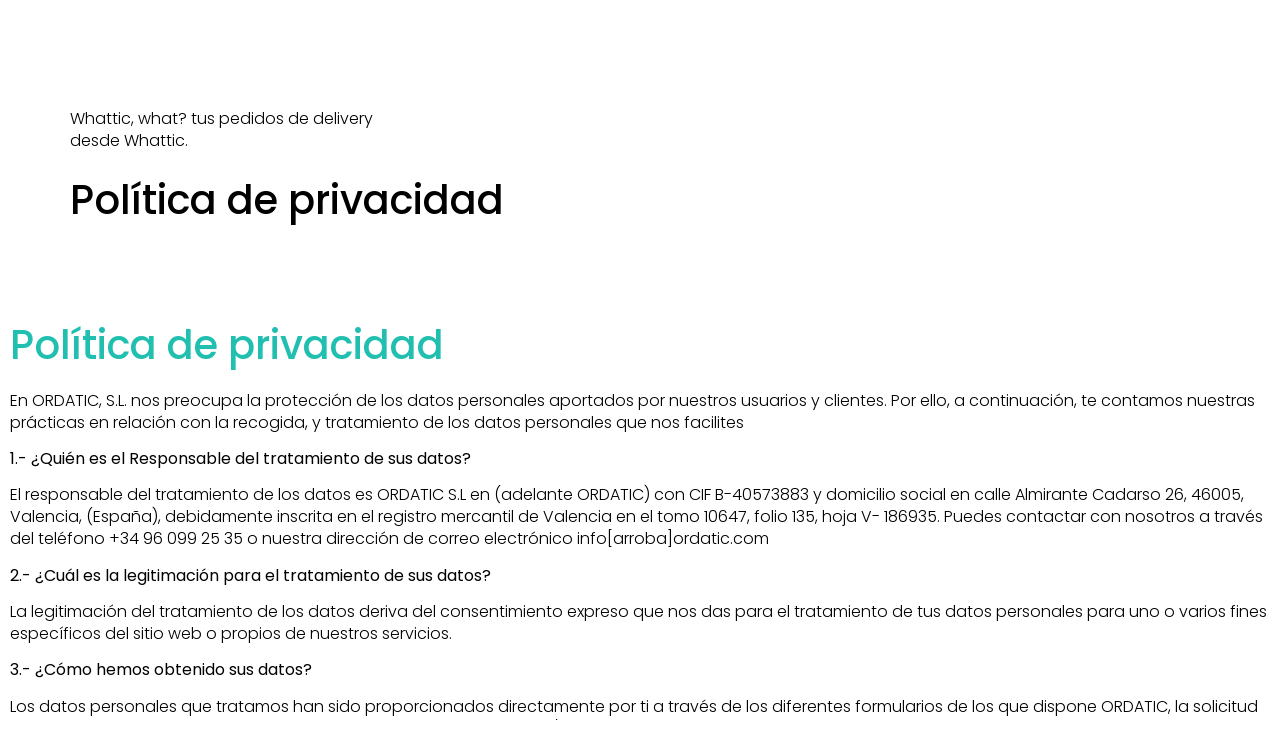

--- FILE ---
content_type: text/html; charset=UTF-8
request_url: https://whattic.com/politica-de-privacidad/
body_size: 13554
content:
<!doctype html>
<html lang="es">
<head>
	<meta charset="UTF-8">
	<meta name="viewport" content="width=device-width, initial-scale=1">
	<link rel="profile" href="https://gmpg.org/xfn/11">
	<meta name='robots' content='noindex, nofollow' />

	<!-- This site is optimized with the Yoast SEO plugin v26.7 - https://yoast.com/wordpress/plugins/seo/ -->
	<title>Política de privacidad - whattic.com</title>
	<meta property="og:locale" content="es_ES" />
	<meta property="og:type" content="article" />
	<meta property="og:title" content="Política de privacidad - whattic.com" />
	<meta property="og:description" content="Política de privacidad En ORDATIC, S.L. nos preocupa la protección de los datos personales aportados por nuestros usuarios y clientes. Por ello, a continuación, te contamos nuestras prácticas en relación con la recogida, y tratamiento de los datos personales que nos facilites 1.- ¿Quién es el Responsable del tratamiento de sus datos? El responsable del [&hellip;]" />
	<meta property="og:url" content="https://whattic.com/politica-de-privacidad/" />
	<meta property="og:site_name" content="whattic.com" />
	<meta property="article:modified_time" content="2022-09-07T10:01:12+00:00" />
	<meta name="twitter:card" content="summary_large_image" />
	<meta name="twitter:label1" content="Tiempo de lectura" />
	<meta name="twitter:data1" content="6 minutos" />
	<script type="application/ld+json" class="yoast-schema-graph">{"@context":"https://schema.org","@graph":[{"@type":"WebPage","@id":"https://whattic.com/politica-de-privacidad/","url":"https://whattic.com/politica-de-privacidad/","name":"Política de privacidad - whattic.com","isPartOf":{"@id":"https://whattic.com/#website"},"datePublished":"2022-08-08T11:17:08+00:00","dateModified":"2022-09-07T10:01:12+00:00","breadcrumb":{"@id":"https://whattic.com/politica-de-privacidad/#breadcrumb"},"inLanguage":"es","potentialAction":[{"@type":"ReadAction","target":["https://whattic.com/politica-de-privacidad/"]}]},{"@type":"BreadcrumbList","@id":"https://whattic.com/politica-de-privacidad/#breadcrumb","itemListElement":[{"@type":"ListItem","position":1,"name":"Portada","item":"https://whattic.com/"},{"@type":"ListItem","position":2,"name":"Política de privacidad"}]},{"@type":"WebSite","@id":"https://whattic.com/#website","url":"https://whattic.com/","name":"whattic.com","description":"Whattic, what? tus pedidos de delivery desde Whattic.","publisher":{"@id":"https://whattic.com/#organization"},"potentialAction":[{"@type":"SearchAction","target":{"@type":"EntryPoint","urlTemplate":"https://whattic.com/?s={search_term_string}"},"query-input":{"@type":"PropertyValueSpecification","valueRequired":true,"valueName":"search_term_string"}}],"inLanguage":"es"},{"@type":"Organization","@id":"https://whattic.com/#organization","name":"whattic.com","url":"https://whattic.com/","logo":{"@type":"ImageObject","inLanguage":"es","@id":"https://whattic.com/#/schema/logo/image/","url":"https://whattic.com/wp-content/uploads/2022/08/cropped-logo-1200x300_whattic_white_transparentbackground_1200x400.png","contentUrl":"https://whattic.com/wp-content/uploads/2022/08/cropped-logo-1200x300_whattic_white_transparentbackground_1200x400.png","width":2501,"height":625,"caption":"whattic.com"},"image":{"@id":"https://whattic.com/#/schema/logo/image/"}}]}</script>
	<!-- / Yoast SEO plugin. -->


<script type='application/javascript'>console.log('PixelYourSite Free version 9.3.2');</script>
<link rel="alternate" type="application/rss+xml" title="whattic.com &raquo; Feed" href="https://whattic.com/feed/" />
<link rel="alternate" type="application/rss+xml" title="whattic.com &raquo; Feed de los comentarios" href="https://whattic.com/comments/feed/" />
<link rel="alternate" title="oEmbed (JSON)" type="application/json+oembed" href="https://whattic.com/wp-json/oembed/1.0/embed?url=https%3A%2F%2Fwhattic.com%2Fpolitica-de-privacidad%2F" />
<link rel="alternate" title="oEmbed (XML)" type="text/xml+oembed" href="https://whattic.com/wp-json/oembed/1.0/embed?url=https%3A%2F%2Fwhattic.com%2Fpolitica-de-privacidad%2F&#038;format=xml" />
		<!-- This site uses the Google Analytics by MonsterInsights plugin v8.12.1 - Using Analytics tracking - https://www.monsterinsights.com/ -->
							<script
				src="//www.googletagmanager.com/gtag/js?id=G-P8H4HZHWSF"  data-cfasync="false" data-wpfc-render="false" async></script>
			<script data-cfasync="false" data-wpfc-render="false">
				var mi_version = '8.12.1';
				var mi_track_user = true;
				var mi_no_track_reason = '';
				
								var disableStrs = [
										'ga-disable-G-P8H4HZHWSF',
														];

				/* Function to detect opted out users */
				function __gtagTrackerIsOptedOut() {
					for (var index = 0; index < disableStrs.length; index++) {
						if (document.cookie.indexOf(disableStrs[index] + '=true') > -1) {
							return true;
						}
					}

					return false;
				}

				/* Disable tracking if the opt-out cookie exists. */
				if (__gtagTrackerIsOptedOut()) {
					for (var index = 0; index < disableStrs.length; index++) {
						window[disableStrs[index]] = true;
					}
				}

				/* Opt-out function */
				function __gtagTrackerOptout() {
					for (var index = 0; index < disableStrs.length; index++) {
						document.cookie = disableStrs[index] + '=true; expires=Thu, 31 Dec 2099 23:59:59 UTC; path=/';
						window[disableStrs[index]] = true;
					}
				}

				if ('undefined' === typeof gaOptout) {
					function gaOptout() {
						__gtagTrackerOptout();
					}
				}
								window.dataLayer = window.dataLayer || [];

				window.MonsterInsightsDualTracker = {
					helpers: {},
					trackers: {},
				};
				if (mi_track_user) {
					function __gtagDataLayer() {
						dataLayer.push(arguments);
					}

					function __gtagTracker(type, name, parameters) {
						if (!parameters) {
							parameters = {};
						}

						if (parameters.send_to) {
							__gtagDataLayer.apply(null, arguments);
							return;
						}

						if (type === 'event') {
														parameters.send_to = monsterinsights_frontend.v4_id;
							var hookName = name;
							if (typeof parameters['event_category'] !== 'undefined') {
								hookName = parameters['event_category'] + ':' + name;
							}

							if (typeof MonsterInsightsDualTracker.trackers[hookName] !== 'undefined') {
								MonsterInsightsDualTracker.trackers[hookName](parameters);
							} else {
								__gtagDataLayer('event', name, parameters);
							}
							
													} else {
							__gtagDataLayer.apply(null, arguments);
						}
					}

					__gtagTracker('js', new Date());
					__gtagTracker('set', {
						'developer_id.dZGIzZG': true,
											});
										__gtagTracker('config', 'G-P8H4HZHWSF', {"forceSSL":"true","link_attribution":"true"} );
															window.gtag = __gtagTracker;										(function () {
						/* https://developers.google.com/analytics/devguides/collection/analyticsjs/ */
						/* ga and __gaTracker compatibility shim. */
						var noopfn = function () {
							return null;
						};
						var newtracker = function () {
							return new Tracker();
						};
						var Tracker = function () {
							return null;
						};
						var p = Tracker.prototype;
						p.get = noopfn;
						p.set = noopfn;
						p.send = function () {
							var args = Array.prototype.slice.call(arguments);
							args.unshift('send');
							__gaTracker.apply(null, args);
						};
						var __gaTracker = function () {
							var len = arguments.length;
							if (len === 0) {
								return;
							}
							var f = arguments[len - 1];
							if (typeof f !== 'object' || f === null || typeof f.hitCallback !== 'function') {
								if ('send' === arguments[0]) {
									var hitConverted, hitObject = false, action;
									if ('event' === arguments[1]) {
										if ('undefined' !== typeof arguments[3]) {
											hitObject = {
												'eventAction': arguments[3],
												'eventCategory': arguments[2],
												'eventLabel': arguments[4],
												'value': arguments[5] ? arguments[5] : 1,
											}
										}
									}
									if ('pageview' === arguments[1]) {
										if ('undefined' !== typeof arguments[2]) {
											hitObject = {
												'eventAction': 'page_view',
												'page_path': arguments[2],
											}
										}
									}
									if (typeof arguments[2] === 'object') {
										hitObject = arguments[2];
									}
									if (typeof arguments[5] === 'object') {
										Object.assign(hitObject, arguments[5]);
									}
									if ('undefined' !== typeof arguments[1].hitType) {
										hitObject = arguments[1];
										if ('pageview' === hitObject.hitType) {
											hitObject.eventAction = 'page_view';
										}
									}
									if (hitObject) {
										action = 'timing' === arguments[1].hitType ? 'timing_complete' : hitObject.eventAction;
										hitConverted = mapArgs(hitObject);
										__gtagTracker('event', action, hitConverted);
									}
								}
								return;
							}

							function mapArgs(args) {
								var arg, hit = {};
								var gaMap = {
									'eventCategory': 'event_category',
									'eventAction': 'event_action',
									'eventLabel': 'event_label',
									'eventValue': 'event_value',
									'nonInteraction': 'non_interaction',
									'timingCategory': 'event_category',
									'timingVar': 'name',
									'timingValue': 'value',
									'timingLabel': 'event_label',
									'page': 'page_path',
									'location': 'page_location',
									'title': 'page_title',
								};
								for (arg in args) {
																		if (!(!args.hasOwnProperty(arg) || !gaMap.hasOwnProperty(arg))) {
										hit[gaMap[arg]] = args[arg];
									} else {
										hit[arg] = args[arg];
									}
								}
								return hit;
							}

							try {
								f.hitCallback();
							} catch (ex) {
							}
						};
						__gaTracker.create = newtracker;
						__gaTracker.getByName = newtracker;
						__gaTracker.getAll = function () {
							return [];
						};
						__gaTracker.remove = noopfn;
						__gaTracker.loaded = true;
						window['__gaTracker'] = __gaTracker;
					})();
									} else {
										console.log("");
					(function () {
						function __gtagTracker() {
							return null;
						}

						window['__gtagTracker'] = __gtagTracker;
						window['gtag'] = __gtagTracker;
					})();
									}
			</script>
				<!-- / Google Analytics by MonsterInsights -->
		<style id='wp-img-auto-sizes-contain-inline-css'>
img:is([sizes=auto i],[sizes^="auto," i]){contain-intrinsic-size:3000px 1500px}
/*# sourceURL=wp-img-auto-sizes-contain-inline-css */
</style>

<style id='wp-emoji-styles-inline-css'>

	img.wp-smiley, img.emoji {
		display: inline !important;
		border: none !important;
		box-shadow: none !important;
		height: 1em !important;
		width: 1em !important;
		margin: 0 0.07em !important;
		vertical-align: -0.1em !important;
		background: none !important;
		padding: 0 !important;
	}
/*# sourceURL=wp-emoji-styles-inline-css */
</style>
<link rel='stylesheet' id='wp-block-library-css' href='https://whattic.com/wp-includes/css/dist/block-library/style.min.css?ver=6.9' media='all' />
<style id='global-styles-inline-css'>
:root{--wp--preset--aspect-ratio--square: 1;--wp--preset--aspect-ratio--4-3: 4/3;--wp--preset--aspect-ratio--3-4: 3/4;--wp--preset--aspect-ratio--3-2: 3/2;--wp--preset--aspect-ratio--2-3: 2/3;--wp--preset--aspect-ratio--16-9: 16/9;--wp--preset--aspect-ratio--9-16: 9/16;--wp--preset--color--black: #000000;--wp--preset--color--cyan-bluish-gray: #abb8c3;--wp--preset--color--white: #ffffff;--wp--preset--color--pale-pink: #f78da7;--wp--preset--color--vivid-red: #cf2e2e;--wp--preset--color--luminous-vivid-orange: #ff6900;--wp--preset--color--luminous-vivid-amber: #fcb900;--wp--preset--color--light-green-cyan: #7bdcb5;--wp--preset--color--vivid-green-cyan: #00d084;--wp--preset--color--pale-cyan-blue: #8ed1fc;--wp--preset--color--vivid-cyan-blue: #0693e3;--wp--preset--color--vivid-purple: #9b51e0;--wp--preset--gradient--vivid-cyan-blue-to-vivid-purple: linear-gradient(135deg,rgb(6,147,227) 0%,rgb(155,81,224) 100%);--wp--preset--gradient--light-green-cyan-to-vivid-green-cyan: linear-gradient(135deg,rgb(122,220,180) 0%,rgb(0,208,130) 100%);--wp--preset--gradient--luminous-vivid-amber-to-luminous-vivid-orange: linear-gradient(135deg,rgb(252,185,0) 0%,rgb(255,105,0) 100%);--wp--preset--gradient--luminous-vivid-orange-to-vivid-red: linear-gradient(135deg,rgb(255,105,0) 0%,rgb(207,46,46) 100%);--wp--preset--gradient--very-light-gray-to-cyan-bluish-gray: linear-gradient(135deg,rgb(238,238,238) 0%,rgb(169,184,195) 100%);--wp--preset--gradient--cool-to-warm-spectrum: linear-gradient(135deg,rgb(74,234,220) 0%,rgb(151,120,209) 20%,rgb(207,42,186) 40%,rgb(238,44,130) 60%,rgb(251,105,98) 80%,rgb(254,248,76) 100%);--wp--preset--gradient--blush-light-purple: linear-gradient(135deg,rgb(255,206,236) 0%,rgb(152,150,240) 100%);--wp--preset--gradient--blush-bordeaux: linear-gradient(135deg,rgb(254,205,165) 0%,rgb(254,45,45) 50%,rgb(107,0,62) 100%);--wp--preset--gradient--luminous-dusk: linear-gradient(135deg,rgb(255,203,112) 0%,rgb(199,81,192) 50%,rgb(65,88,208) 100%);--wp--preset--gradient--pale-ocean: linear-gradient(135deg,rgb(255,245,203) 0%,rgb(182,227,212) 50%,rgb(51,167,181) 100%);--wp--preset--gradient--electric-grass: linear-gradient(135deg,rgb(202,248,128) 0%,rgb(113,206,126) 100%);--wp--preset--gradient--midnight: linear-gradient(135deg,rgb(2,3,129) 0%,rgb(40,116,252) 100%);--wp--preset--font-size--small: 13px;--wp--preset--font-size--medium: 20px;--wp--preset--font-size--large: 36px;--wp--preset--font-size--x-large: 42px;--wp--preset--spacing--20: 0.44rem;--wp--preset--spacing--30: 0.67rem;--wp--preset--spacing--40: 1rem;--wp--preset--spacing--50: 1.5rem;--wp--preset--spacing--60: 2.25rem;--wp--preset--spacing--70: 3.38rem;--wp--preset--spacing--80: 5.06rem;--wp--preset--shadow--natural: 6px 6px 9px rgba(0, 0, 0, 0.2);--wp--preset--shadow--deep: 12px 12px 50px rgba(0, 0, 0, 0.4);--wp--preset--shadow--sharp: 6px 6px 0px rgba(0, 0, 0, 0.2);--wp--preset--shadow--outlined: 6px 6px 0px -3px rgb(255, 255, 255), 6px 6px rgb(0, 0, 0);--wp--preset--shadow--crisp: 6px 6px 0px rgb(0, 0, 0);}:where(.is-layout-flex){gap: 0.5em;}:where(.is-layout-grid){gap: 0.5em;}body .is-layout-flex{display: flex;}.is-layout-flex{flex-wrap: wrap;align-items: center;}.is-layout-flex > :is(*, div){margin: 0;}body .is-layout-grid{display: grid;}.is-layout-grid > :is(*, div){margin: 0;}:where(.wp-block-columns.is-layout-flex){gap: 2em;}:where(.wp-block-columns.is-layout-grid){gap: 2em;}:where(.wp-block-post-template.is-layout-flex){gap: 1.25em;}:where(.wp-block-post-template.is-layout-grid){gap: 1.25em;}.has-black-color{color: var(--wp--preset--color--black) !important;}.has-cyan-bluish-gray-color{color: var(--wp--preset--color--cyan-bluish-gray) !important;}.has-white-color{color: var(--wp--preset--color--white) !important;}.has-pale-pink-color{color: var(--wp--preset--color--pale-pink) !important;}.has-vivid-red-color{color: var(--wp--preset--color--vivid-red) !important;}.has-luminous-vivid-orange-color{color: var(--wp--preset--color--luminous-vivid-orange) !important;}.has-luminous-vivid-amber-color{color: var(--wp--preset--color--luminous-vivid-amber) !important;}.has-light-green-cyan-color{color: var(--wp--preset--color--light-green-cyan) !important;}.has-vivid-green-cyan-color{color: var(--wp--preset--color--vivid-green-cyan) !important;}.has-pale-cyan-blue-color{color: var(--wp--preset--color--pale-cyan-blue) !important;}.has-vivid-cyan-blue-color{color: var(--wp--preset--color--vivid-cyan-blue) !important;}.has-vivid-purple-color{color: var(--wp--preset--color--vivid-purple) !important;}.has-black-background-color{background-color: var(--wp--preset--color--black) !important;}.has-cyan-bluish-gray-background-color{background-color: var(--wp--preset--color--cyan-bluish-gray) !important;}.has-white-background-color{background-color: var(--wp--preset--color--white) !important;}.has-pale-pink-background-color{background-color: var(--wp--preset--color--pale-pink) !important;}.has-vivid-red-background-color{background-color: var(--wp--preset--color--vivid-red) !important;}.has-luminous-vivid-orange-background-color{background-color: var(--wp--preset--color--luminous-vivid-orange) !important;}.has-luminous-vivid-amber-background-color{background-color: var(--wp--preset--color--luminous-vivid-amber) !important;}.has-light-green-cyan-background-color{background-color: var(--wp--preset--color--light-green-cyan) !important;}.has-vivid-green-cyan-background-color{background-color: var(--wp--preset--color--vivid-green-cyan) !important;}.has-pale-cyan-blue-background-color{background-color: var(--wp--preset--color--pale-cyan-blue) !important;}.has-vivid-cyan-blue-background-color{background-color: var(--wp--preset--color--vivid-cyan-blue) !important;}.has-vivid-purple-background-color{background-color: var(--wp--preset--color--vivid-purple) !important;}.has-black-border-color{border-color: var(--wp--preset--color--black) !important;}.has-cyan-bluish-gray-border-color{border-color: var(--wp--preset--color--cyan-bluish-gray) !important;}.has-white-border-color{border-color: var(--wp--preset--color--white) !important;}.has-pale-pink-border-color{border-color: var(--wp--preset--color--pale-pink) !important;}.has-vivid-red-border-color{border-color: var(--wp--preset--color--vivid-red) !important;}.has-luminous-vivid-orange-border-color{border-color: var(--wp--preset--color--luminous-vivid-orange) !important;}.has-luminous-vivid-amber-border-color{border-color: var(--wp--preset--color--luminous-vivid-amber) !important;}.has-light-green-cyan-border-color{border-color: var(--wp--preset--color--light-green-cyan) !important;}.has-vivid-green-cyan-border-color{border-color: var(--wp--preset--color--vivid-green-cyan) !important;}.has-pale-cyan-blue-border-color{border-color: var(--wp--preset--color--pale-cyan-blue) !important;}.has-vivid-cyan-blue-border-color{border-color: var(--wp--preset--color--vivid-cyan-blue) !important;}.has-vivid-purple-border-color{border-color: var(--wp--preset--color--vivid-purple) !important;}.has-vivid-cyan-blue-to-vivid-purple-gradient-background{background: var(--wp--preset--gradient--vivid-cyan-blue-to-vivid-purple) !important;}.has-light-green-cyan-to-vivid-green-cyan-gradient-background{background: var(--wp--preset--gradient--light-green-cyan-to-vivid-green-cyan) !important;}.has-luminous-vivid-amber-to-luminous-vivid-orange-gradient-background{background: var(--wp--preset--gradient--luminous-vivid-amber-to-luminous-vivid-orange) !important;}.has-luminous-vivid-orange-to-vivid-red-gradient-background{background: var(--wp--preset--gradient--luminous-vivid-orange-to-vivid-red) !important;}.has-very-light-gray-to-cyan-bluish-gray-gradient-background{background: var(--wp--preset--gradient--very-light-gray-to-cyan-bluish-gray) !important;}.has-cool-to-warm-spectrum-gradient-background{background: var(--wp--preset--gradient--cool-to-warm-spectrum) !important;}.has-blush-light-purple-gradient-background{background: var(--wp--preset--gradient--blush-light-purple) !important;}.has-blush-bordeaux-gradient-background{background: var(--wp--preset--gradient--blush-bordeaux) !important;}.has-luminous-dusk-gradient-background{background: var(--wp--preset--gradient--luminous-dusk) !important;}.has-pale-ocean-gradient-background{background: var(--wp--preset--gradient--pale-ocean) !important;}.has-electric-grass-gradient-background{background: var(--wp--preset--gradient--electric-grass) !important;}.has-midnight-gradient-background{background: var(--wp--preset--gradient--midnight) !important;}.has-small-font-size{font-size: var(--wp--preset--font-size--small) !important;}.has-medium-font-size{font-size: var(--wp--preset--font-size--medium) !important;}.has-large-font-size{font-size: var(--wp--preset--font-size--large) !important;}.has-x-large-font-size{font-size: var(--wp--preset--font-size--x-large) !important;}
/*# sourceURL=global-styles-inline-css */
</style>

<style id='classic-theme-styles-inline-css'>
/*! This file is auto-generated */
.wp-block-button__link{color:#fff;background-color:#32373c;border-radius:9999px;box-shadow:none;text-decoration:none;padding:calc(.667em + 2px) calc(1.333em + 2px);font-size:1.125em}.wp-block-file__button{background:#32373c;color:#fff;text-decoration:none}
/*# sourceURL=/wp-includes/css/classic-themes.min.css */
</style>
<link rel='stylesheet' id='hello-elementor-css' href='https://whattic.com/wp-content/themes/hello-elementor/style.min.css?ver=2.7.1' media='all' />
<link rel='stylesheet' id='hello-elementor-theme-style-css' href='https://whattic.com/wp-content/themes/hello-elementor/theme.min.css?ver=2.7.1' media='all' />
<link rel='stylesheet' id='elementor-frontend-css' href='https://whattic.com/wp-content/plugins/elementor/assets/css/frontend-lite.min.css?ver=3.13.1' media='all' />
<link rel='stylesheet' id='elementor-post-26-css' href='https://whattic.com/wp-content/uploads/elementor/css/post-26.css?ver=1687348557' media='all' />
<link rel='stylesheet' id='elementor-icons-css' href='https://whattic.com/wp-content/plugins/elementor/assets/lib/eicons/css/elementor-icons.min.css?ver=5.20.0' media='all' />
<link rel='stylesheet' id='swiper-css' href='https://whattic.com/wp-content/plugins/elementor/assets/lib/swiper/css/swiper.min.css?ver=5.3.6' media='all' />
<link rel='stylesheet' id='elementor-global-css' href='https://whattic.com/wp-content/uploads/elementor/css/global.css?ver=1687348557' media='all' />
<link rel='stylesheet' id='elementor-post-354-css' href='https://whattic.com/wp-content/uploads/elementor/css/post-354.css?ver=1687684525' media='all' />
<link rel='stylesheet' id='google-fonts-1-css' href='https://fonts.googleapis.com/css?family=Poppins%3A100%2C100italic%2C200%2C200italic%2C300%2C300italic%2C400%2C400italic%2C500%2C500italic%2C600%2C600italic%2C700%2C700italic%2C800%2C800italic%2C900%2C900italic&#038;display=auto&#038;ver=6.9' media='all' />
<link rel="preconnect" href="https://fonts.gstatic.com/" crossorigin><script src="https://whattic.com/wp-content/plugins/google-analytics-for-wordpress/assets/js/frontend-gtag.min.js?ver=8.12.1" id="monsterinsights-frontend-script-js"></script>
<script data-cfasync="false" data-wpfc-render="false" id='monsterinsights-frontend-script-js-extra'>var monsterinsights_frontend = {"js_events_tracking":"true","download_extensions":"doc,pdf,ppt,zip,xls,docx,pptx,xlsx","inbound_paths":"[{\"path\":\"\\\/go\\\/\",\"label\":\"affiliate\"},{\"path\":\"\\\/recommend\\\/\",\"label\":\"affiliate\"}]","home_url":"https:\/\/whattic.com","hash_tracking":"false","ua":"","v4_id":"G-P8H4HZHWSF"};</script>
<script src="https://whattic.com/wp-includes/js/jquery/jquery.min.js?ver=3.7.1" id="jquery-core-js"></script>
<script src="https://whattic.com/wp-includes/js/jquery/jquery-migrate.min.js?ver=3.4.1" id="jquery-migrate-js"></script>
<script src="https://whattic.com/wp-content/plugins/pixelyoursite/dist/scripts/jquery.bind-first-0.2.3.min.js?ver=6.9" id="jquery-bind-first-js"></script>
<script src="https://whattic.com/wp-content/plugins/pixelyoursite/dist/scripts/js.cookie-2.1.3.min.js?ver=2.1.3" id="js-cookie-js"></script>
<script id="pys-js-extra">
var pysOptions = {"staticEvents":[],"dynamicEvents":[],"triggerEvents":[],"triggerEventTypes":[],"ga":{"trackingIds":["G-VGF8BC5P7X"],"enhanceLinkAttr":false,"anonimizeIP":false,"commentEventEnabled":true,"commentEventNonInteractive":false,"downloadEnabled":true,"downloadEventNonInteractive":false,"formEventEnabled":true,"crossDomainEnabled":false,"crossDomainAcceptIncoming":false,"crossDomainDomains":[],"isDebugEnabled":[false],"disableAdvertisingFeatures":false,"disableAdvertisingPersonalization":false,"wooVariableAsSimple":false},"debug":"","siteUrl":"https://whattic.com","ajaxUrl":"https://whattic.com/wp-admin/admin-ajax.php","ajax_event":"cf8ab74308","enable_remove_download_url_param":"1","cookie_duration":"7","last_visit_duration":"60","gdpr":{"ajax_enabled":false,"all_disabled_by_api":false,"facebook_disabled_by_api":false,"analytics_disabled_by_api":false,"google_ads_disabled_by_api":false,"pinterest_disabled_by_api":false,"bing_disabled_by_api":false,"facebook_prior_consent_enabled":true,"analytics_prior_consent_enabled":true,"google_ads_prior_consent_enabled":null,"pinterest_prior_consent_enabled":true,"bing_prior_consent_enabled":true,"cookiebot_integration_enabled":false,"cookiebot_facebook_consent_category":"marketing","cookiebot_analytics_consent_category":"statistics","cookiebot_google_ads_consent_category":null,"cookiebot_pinterest_consent_category":"marketing","cookiebot_bing_consent_category":"marketing","consent_magic_integration_enabled":false,"real_cookie_banner_integration_enabled":false,"cookie_notice_integration_enabled":false,"cookie_law_info_integration_enabled":false},"woo":{"enabled":false},"edd":{"enabled":false}};
//# sourceURL=pys-js-extra
</script>
<script src="https://whattic.com/wp-content/plugins/pixelyoursite/dist/scripts/public.js?ver=9.3.2" id="pys-js"></script>
<link rel="https://api.w.org/" href="https://whattic.com/wp-json/" /><link rel="alternate" title="JSON" type="application/json" href="https://whattic.com/wp-json/wp/v2/pages/354" /><link rel="EditURI" type="application/rsd+xml" title="RSD" href="https://whattic.com/xmlrpc.php?rsd" />
<meta name="generator" content="WordPress 6.9" />
<link rel='shortlink' href='https://whattic.com/?p=354' />
<meta name="generator" content="Elementor 3.13.1; features: e_dom_optimization, e_optimized_assets_loading, e_optimized_css_loading, a11y_improvements, additional_custom_breakpoints; settings: css_print_method-external, google_font-enabled, font_display-auto">
<link rel="icon" href="https://whattic.com/wp-content/uploads/2022/08/cropped-isotipo-650x650-02-32x32.png" sizes="32x32" />
<link rel="icon" href="https://whattic.com/wp-content/uploads/2022/08/cropped-isotipo-650x650-02-192x192.png" sizes="192x192" />
<link rel="apple-touch-icon" href="https://whattic.com/wp-content/uploads/2022/08/cropped-isotipo-650x650-02-180x180.png" />
<meta name="msapplication-TileImage" content="https://whattic.com/wp-content/uploads/2022/08/cropped-isotipo-650x650-02-270x270.png" />
</head>
<body class="wp-singular page-template-default page page-id-354 wp-custom-logo wp-theme-hello-elementor elementor-default elementor-kit-26 elementor-page elementor-page-354">


<a class="skip-link screen-reader-text" href="#content">Ir al contenido</a>

<header id="site-header" class="site-header dynamic-header menu-dropdown-tablet" role="banner">
	<div class="header-inner">
		<div class="site-branding show-logo">
							<div class="site-logo show">
					<a href="https://whattic.com/" class="custom-logo-link" rel="home"><img width="2501" height="625" src="https://whattic.com/wp-content/uploads/2022/08/cropped-logo-1200x300_whattic_white_transparentbackground_1200x400.png" class="custom-logo" alt="Logo Whattic" decoding="async" fetchpriority="high" srcset="https://whattic.com/wp-content/uploads/2022/08/cropped-logo-1200x300_whattic_white_transparentbackground_1200x400.png 2501w, https://whattic.com/wp-content/uploads/2022/08/cropped-logo-1200x300_whattic_white_transparentbackground_1200x400-300x75.png 300w, https://whattic.com/wp-content/uploads/2022/08/cropped-logo-1200x300_whattic_white_transparentbackground_1200x400-1024x256.png 1024w, https://whattic.com/wp-content/uploads/2022/08/cropped-logo-1200x300_whattic_white_transparentbackground_1200x400-768x192.png 768w, https://whattic.com/wp-content/uploads/2022/08/cropped-logo-1200x300_whattic_white_transparentbackground_1200x400-1536x384.png 1536w, https://whattic.com/wp-content/uploads/2022/08/cropped-logo-1200x300_whattic_white_transparentbackground_1200x400-2048x512.png 2048w" sizes="(max-width: 2501px) 100vw, 2501px" /></a>				</div>
							<p class="site-description show">
					Whattic, what? tus pedidos de delivery desde Whattic.				</p>
					</div>

			</div>
</header>

<main id="content" class="site-main post-354 page type-page status-publish hentry">
			<header class="page-header">
			<h1 class="entry-title">Política de privacidad</h1>		</header>
		<div class="page-content">
				<div data-elementor-type="wp-page" data-elementor-id="354" class="elementor elementor-354">
									<section class="elementor-section elementor-top-section elementor-element elementor-element-ecb4f2b elementor-section-boxed elementor-section-height-default elementor-section-height-default" data-id="ecb4f2b" data-element_type="section">
						<div class="elementor-container elementor-column-gap-default">
					<div class="elementor-column elementor-col-100 elementor-top-column elementor-element elementor-element-879938b" data-id="879938b" data-element_type="column">
			<div class="elementor-widget-wrap elementor-element-populated">
								<div class="elementor-element elementor-element-b837a9b elementor-widget elementor-widget-spacer" data-id="b837a9b" data-element_type="widget" data-widget_type="spacer.default">
				<div class="elementor-widget-container">
			<style>/*! elementor - v3.13.1 - 09-05-2023 */
.elementor-column .elementor-spacer-inner{height:var(--spacer-size)}.e-con{--container-widget-width:100%}.e-con-inner>.elementor-widget-spacer,.e-con>.elementor-widget-spacer{width:var(--container-widget-width,var(--spacer-size));--align-self:var(--container-widget-align-self,initial);--flex-shrink:0}.e-con-inner>.elementor-widget-spacer>.elementor-widget-container,.e-con-inner>.elementor-widget-spacer>.elementor-widget-container>.elementor-spacer,.e-con>.elementor-widget-spacer>.elementor-widget-container,.e-con>.elementor-widget-spacer>.elementor-widget-container>.elementor-spacer{height:100%}.e-con-inner>.elementor-widget-spacer>.elementor-widget-container>.elementor-spacer>.elementor-spacer-inner,.e-con>.elementor-widget-spacer>.elementor-widget-container>.elementor-spacer>.elementor-spacer-inner{height:var(--container-widget-height,var(--spacer-size))}</style>		<div class="elementor-spacer">
			<div class="elementor-spacer-inner"></div>
		</div>
				</div>
				</div>
					</div>
		</div>
							</div>
		</section>
				<section class="elementor-section elementor-top-section elementor-element elementor-element-dc37c9a elementor-section-boxed elementor-section-height-default elementor-section-height-default" data-id="dc37c9a" data-element_type="section">
						<div class="elementor-container elementor-column-gap-default">
					<div class="elementor-column elementor-col-100 elementor-top-column elementor-element elementor-element-32dafc3" data-id="32dafc3" data-element_type="column">
			<div class="elementor-widget-wrap elementor-element-populated">
								<div class="elementor-element elementor-element-97013fa elementor-widget elementor-widget-heading" data-id="97013fa" data-element_type="widget" data-widget_type="heading.default">
				<div class="elementor-widget-container">
			<style>/*! elementor - v3.13.1 - 09-05-2023 */
.elementor-heading-title{padding:0;margin:0;line-height:1}.elementor-widget-heading .elementor-heading-title[class*=elementor-size-]>a{color:inherit;font-size:inherit;line-height:inherit}.elementor-widget-heading .elementor-heading-title.elementor-size-small{font-size:15px}.elementor-widget-heading .elementor-heading-title.elementor-size-medium{font-size:19px}.elementor-widget-heading .elementor-heading-title.elementor-size-large{font-size:29px}.elementor-widget-heading .elementor-heading-title.elementor-size-xl{font-size:39px}.elementor-widget-heading .elementor-heading-title.elementor-size-xxl{font-size:59px}</style><h2 class="elementor-heading-title elementor-size-default">Política de privacidad</h2>		</div>
				</div>
					</div>
		</div>
							</div>
		</section>
				<section class="elementor-section elementor-top-section elementor-element elementor-element-13252d5 elementor-section-boxed elementor-section-height-default elementor-section-height-default" data-id="13252d5" data-element_type="section">
						<div class="elementor-container elementor-column-gap-default">
					<div class="elementor-column elementor-col-100 elementor-top-column elementor-element elementor-element-c691c6f" data-id="c691c6f" data-element_type="column">
			<div class="elementor-widget-wrap elementor-element-populated">
								<div class="elementor-element elementor-element-329221c elementor-widget elementor-widget-text-editor" data-id="329221c" data-element_type="widget" data-widget_type="text-editor.default">
				<div class="elementor-widget-container">
			<style>/*! elementor - v3.13.1 - 09-05-2023 */
.elementor-widget-text-editor.elementor-drop-cap-view-stacked .elementor-drop-cap{background-color:#69727d;color:#fff}.elementor-widget-text-editor.elementor-drop-cap-view-framed .elementor-drop-cap{color:#69727d;border:3px solid;background-color:transparent}.elementor-widget-text-editor:not(.elementor-drop-cap-view-default) .elementor-drop-cap{margin-top:8px}.elementor-widget-text-editor:not(.elementor-drop-cap-view-default) .elementor-drop-cap-letter{width:1em;height:1em}.elementor-widget-text-editor .elementor-drop-cap{float:left;text-align:center;line-height:1;font-size:50px}.elementor-widget-text-editor .elementor-drop-cap-letter{display:inline-block}</style>				<p>En ORDATIC, S.L. nos preocupa la protección de los datos personales aportados por nuestros usuarios y clientes. Por ello, a continuación, te contamos nuestras prácticas en relación con la recogida, y tratamiento de los datos personales que nos facilites</p><p><strong>1.- ¿Quién es el Responsable del tratamiento de sus datos?</strong></p><p>El responsable del tratamiento de los datos es ORDATIC S.L en (adelante ORDATIC) con CIF B-40573883 y domicilio social en calle Almirante Cadarso 26, 46005, Valencia, (España), debidamente inscrita en el registro mercantil de Valencia en el tomo 10647, folio 135, hoja V- 186935. Puedes contactar con nosotros a través del teléfono +34 96 099 25 35 o nuestra dirección de correo electrónico info[arroba]ordatic.com</p><p><strong>2.- ¿Cuál es la legitimación para el tratamiento de sus datos?</strong></p><p>La legitimación del tratamiento de los datos deriva del consentimiento expreso que nos das para el tratamiento de tus datos personales para uno o varios fines específicos del sitio web o propios de nuestros servicios.</p><p><strong>3.- ¿Cómo hemos obtenido sus datos?</strong></p><p>Los datos personales que tratamos han sido proporcionados directamente por ti a través de los diferentes formularios de los que dispone ORDATIC, la solicitud de la demostración o al contactar con nosotros vía teléfono, email y/o chat habilitados a tal efecto.</p><p><strong>4.- ¿Qué datos personales recabamos y con qué finalidad los tratamos?</strong></p><p>Cualquier dato personal que nos facilites voluntariamente al visitar nuestro sitio web o durante la prestación de los servicios, será tratado de conformidad con las normas de protección de datos vigentes en todo momento y su00f3lo serán recogidos y tratados para fines lícis, legítimos e informados. Con carácter general, informaremos a todos los usuarios el carácter no obligatorio de la recogida de determinados datos de carácter personal, salvo en los campos que se indique lo contrario. No obstante, la no cumplimentación de dichos datos podrá impedir prestar todos aquellos servicios vinculados a tales datos, liberándonos de toda responsabilidad por la no prestación o prestación incompleta de nuestros servicios.</p><p>Los datos personales que se faciliten serán almacenados en un fichero responsabilidad de ORDATIC. A continuación, detallamos todas las finalidades para las que recogemos información:</p><ul><li>Con carácter general, los datos serán tratados para llevar a cabo todas las actividades propias de su objeto social.</li><li>Atender solicitudes de información, consultas y dudas de los interesados.</li><li>Verificar la inexistencia de actuaciones fraudulentas o contrarias a los Términos y Condiciones de ORDATIC, así como de las Políticas de Privacidad y Cookies.</li><li>Enviar comunicaciones comerciales o newsletters, publicitarias o promocionales de productos y servicios de ORDATIC y de terceros asociados con finalidades relacionadas.</li><li>Eliminar justificadamente a cualquier usuario que incumpla las condiciones de ORDATIC y sus políticas.</li><li>Monitorizar y recopilar información sobre el usuario durante la navegación en nuestro Sitio Web, como, por ejemplo, la dirección IP; fecha y hora, las búsquedas realizadas en el Sitio Web. Siempre que un usuario visita nuestro sitio web, se identifica y registra automáticamente en nuestros archivos de registro del servidor la dirección IP, al igual que la fecha y hora de la visita a los fines de calcular los niveles de uso del Sitio y como mecanismo para verificar (i) la generación efectiva de un lead por parte del usuario; (ii) la obtención del consentimiento y aceptación del usuario de la presente Política de Privacidad así como nuestra Política de Cookies; (iii) el control de IP extranjeras, duplicados o suplantación de identidad; (iv) la detección de fraudes mediante la utilización de robots generadores de registros falsos.u00a0u00a0Estos datos se recopilan y procesan para hacer posible el uso de nuestro Sitio Web y con el fin de garantizar la seguridad y la estabilidad de nuestro sistema, así como para la administración técnica de la infraestructura de la red.</li><li>Otros servicios: Ciertos servicios prestados (por ejemplo, la posibilidad de participar en un concurso o sorteo) pueden contener condiciones particulares con previsiones específicas en materia de protección de datos personales. Se hace indispensable su lectura y aceptación con carácter previo a la solicitud del servicio de que se trate.</li></ul><p>Los datos recabados por las cookies tienen las finalidades detalladas en la <u>Políticas de Cookies</u>.</p><p><strong>4.- ¿A qué destinatarios se comunocarán sus datos?</strong></p><p>Los datos personales no serán cedidos a terceros externos sin contar con el consentimiento de su titular salvo obligación legal. No obstante, al registrarte, también das el consentimiento explícito para compartir los datos con terceros cuando sea necesario para ofrecerte nuestros servicios. A este respecto, queremos informar de que solo compartiremos los datos con terceros cuyos estándares de seguridad y mantenimiento de datos nos satisfacen y cumplen con toda la legislación de protección de datos.</p><p><strong>5.- Seguridad de sus datos personales</strong></p><p>ORDATIC tiene una preocupación especial por garantizar la seguridad de tus datos personales. Tus datos son almacenados en nuestros sistemas de información, donde hemos adoptado e implantado medidas de seguridad ténicas y organizativas necesarias para prevenir cualquier pérdida o uso no autorizado por terceros.</p><p><strong>6.- ¿Por cuánto tiempo conservaremos sus datos?</strong></p><p>Los datos serán conservados hasta que se produzca tu baja como usuario/cliente o los datos ya no sean necesarios para los fines que fueron recogidos y posteriormente por el máximo de tiempo legalmente permitido para el cumplimiento de obligaciones legales.</p><p><strong>7.- ¿Cuáles son sus derechos cuando nos facilita sus datos?</strong></p><p>Podrás ejercitar los derechos de acceso, rectificación, oposición y cancelación, así como con la posibilidad de revocar su consentimiento o solicitar la portabilidad de sus datos, dirigiendo comunicación por escrito a ORDATIC en la dirección arriba indicada o a través de la dirección de correo electrónico info[arroba]ordatic.com. La petición deberá incluir nombre, apellidos, copia de su DNI, dirección, derecho que desea solicitar y contenido de su petición.</p><p>En determinadas circunstancias, los interesados podrán solicitar la limitación del tratamiento de sus datos, en cuyo caso únicamente los conservaremos para el ejercicio o la defensa de reclamaciones.</p><p>Recuerda que puedes presentar reclamación ante la autoridad de control.</p><p><strong>8.- ¿No deseas recibir información nuestra?</strong></p><p>Puedes oponerte al uso de su información para las finalidades arriba indicadas en cualquier momento (sin efecto retroactivo). Para ello, deberás enviar un correo electrónico a la dirección info@ordatic.com. Cuando recibas publicidad por correo electrónico o cualquier otro medio electrónico, también podrás oponerte desde el mismo pinchando en el enlace incluido en el mismo facilitado a tal efecto y seguir las instrucciones que se indican.</p><p><strong>9.- Cambios a la Política de Privacidad.</strong></p><p>Nuestra Política de Privacidad podrá sufrir actualizaciones, debidas a cambios y necesidades legales, así como debidas a mejoras y cambios incluidos en la forma de ofrecer y prestar nuestros servicios y utilidades de la aplicación. Por ello, te recomendamos que visites y accedas a nuestra Política de Privacidad periódicamente, para poder tener acceso y conocer los últimos cambios que hayan podido ser incorporados. En caso de que dichos cambios guarden relación con el consentimiento prestado, te será enviada una notificación independiente y por separado para recabarlo nuevamente.</p><p>Si durante la lectura te ha surgido alguna duda o cuestión sobre nuestra Política de Privacidad o quieres ejercitar algún derecho o acción relativa a sus datos personales, por favor ponte en contacto con nosotros en la siguiente dirección de correo electrónico info@ordatic.com.</p>						</div>
				</div>
					</div>
		</div>
							</div>
		</section>
							</div>
				<div class="post-tags">
					</div>
			</div>

	</main>

	<footer id="site-footer" class="site-footer dynamic-footer footer-has-copyright" role="contentinfo">
	<div class="footer-inner">
		<div class="site-branding show-logo">
							<div class="site-logo show">
					<a href="https://whattic.com/" class="custom-logo-link" rel="home"><img width="2501" height="625" src="https://whattic.com/wp-content/uploads/2022/08/cropped-logo-1200x300_whattic_white_transparentbackground_1200x400.png" class="custom-logo" alt="Logo Whattic" decoding="async" srcset="https://whattic.com/wp-content/uploads/2022/08/cropped-logo-1200x300_whattic_white_transparentbackground_1200x400.png 2501w, https://whattic.com/wp-content/uploads/2022/08/cropped-logo-1200x300_whattic_white_transparentbackground_1200x400-300x75.png 300w, https://whattic.com/wp-content/uploads/2022/08/cropped-logo-1200x300_whattic_white_transparentbackground_1200x400-1024x256.png 1024w, https://whattic.com/wp-content/uploads/2022/08/cropped-logo-1200x300_whattic_white_transparentbackground_1200x400-768x192.png 768w, https://whattic.com/wp-content/uploads/2022/08/cropped-logo-1200x300_whattic_white_transparentbackground_1200x400-1536x384.png 1536w, https://whattic.com/wp-content/uploads/2022/08/cropped-logo-1200x300_whattic_white_transparentbackground_1200x400-2048x512.png 2048w" sizes="(max-width: 2501px) 100vw, 2501px" /></a>				</div>
							<p class="site-description show">
					Whattic, what? tus pedidos de delivery desde Whattic.				</p>
					</div>

		
					<div class="copyright show">
				<p>Todos los derechos reservados</p>
			</div>
			</div>
</footer>

<script type="speculationrules">
{"prefetch":[{"source":"document","where":{"and":[{"href_matches":"/*"},{"not":{"href_matches":["/wp-*.php","/wp-admin/*","/wp-content/uploads/*","/wp-content/*","/wp-content/plugins/*","/wp-content/themes/hello-elementor/*","/*\\?(.+)"]}},{"not":{"selector_matches":"a[rel~=\"nofollow\"]"}},{"not":{"selector_matches":".no-prefetch, .no-prefetch a"}}]},"eagerness":"conservative"}]}
</script>
<script src="https://whattic.com/wp-content/themes/hello-elementor/assets/js/hello-frontend.min.js?ver=1.0.0" id="hello-theme-frontend-js"></script>
<script src="https://whattic.com/wp-content/plugins/elementor/assets/js/webpack.runtime.min.js?ver=3.13.1" id="elementor-webpack-runtime-js"></script>
<script src="https://whattic.com/wp-content/plugins/elementor/assets/js/frontend-modules.min.js?ver=3.13.1" id="elementor-frontend-modules-js"></script>
<script src="https://whattic.com/wp-content/plugins/elementor/assets/lib/waypoints/waypoints.min.js?ver=4.0.2" id="elementor-waypoints-js"></script>
<script src="https://whattic.com/wp-includes/js/jquery/ui/core.min.js?ver=1.13.3" id="jquery-ui-core-js"></script>
<script id="elementor-frontend-js-before">
var elementorFrontendConfig = {"environmentMode":{"edit":false,"wpPreview":false,"isScriptDebug":false},"i18n":{"shareOnFacebook":"Compartir en Facebook","shareOnTwitter":"Compartir en Twitter","pinIt":"Pinear","download":"Descargar","downloadImage":"Descargar imagen","fullscreen":"Pantalla completa","zoom":"Zoom","share":"Compartir","playVideo":"Reproducir v\u00eddeo","previous":"Anterior","next":"Siguiente","close":"Cerrar"},"is_rtl":false,"breakpoints":{"xs":0,"sm":480,"md":768,"lg":1025,"xl":1440,"xxl":1600},"responsive":{"breakpoints":{"mobile":{"label":"M\u00f3vil vertical","value":767,"default_value":767,"direction":"max","is_enabled":true},"mobile_extra":{"label":"M\u00f3vil horizontal","value":880,"default_value":880,"direction":"max","is_enabled":false},"tablet":{"label":"Tableta vertical","value":1024,"default_value":1024,"direction":"max","is_enabled":true},"tablet_extra":{"label":"Tableta horizontal","value":1200,"default_value":1200,"direction":"max","is_enabled":false},"laptop":{"label":"Port\u00e1til","value":1366,"default_value":1366,"direction":"max","is_enabled":false},"widescreen":{"label":"Pantalla grande","value":2400,"default_value":2400,"direction":"min","is_enabled":false}}},"version":"3.13.1","is_static":false,"experimentalFeatures":{"e_dom_optimization":true,"e_optimized_assets_loading":true,"e_optimized_css_loading":true,"a11y_improvements":true,"additional_custom_breakpoints":true,"hello-theme-header-footer":true,"landing-pages":true},"urls":{"assets":"https:\/\/whattic.com\/wp-content\/plugins\/elementor\/assets\/"},"swiperClass":"swiper-container","settings":{"page":[],"editorPreferences":[]},"kit":{"body_background_background":"classic","active_breakpoints":["viewport_mobile","viewport_tablet"],"global_image_lightbox":"yes","lightbox_enable_counter":"yes","lightbox_enable_fullscreen":"yes","lightbox_enable_zoom":"yes","lightbox_enable_share":"yes","lightbox_title_src":"title","lightbox_description_src":"description","hello_header_logo_type":"logo","hello_header_menu_layout":"horizontal","hello_footer_logo_type":"logo"},"post":{"id":354,"title":"Pol%C3%ADtica%20de%20privacidad%20-%20whattic.com","excerpt":"","featuredImage":false}};
//# sourceURL=elementor-frontend-js-before
</script>
<script src="https://whattic.com/wp-content/plugins/elementor/assets/js/frontend.min.js?ver=3.13.1" id="elementor-frontend-js"></script>
<script id="wp-emoji-settings" type="application/json">
{"baseUrl":"https://s.w.org/images/core/emoji/17.0.2/72x72/","ext":".png","svgUrl":"https://s.w.org/images/core/emoji/17.0.2/svg/","svgExt":".svg","source":{"concatemoji":"https://whattic.com/wp-includes/js/wp-emoji-release.min.js?ver=6.9"}}
</script>
<script type="module">
/*! This file is auto-generated */
const a=JSON.parse(document.getElementById("wp-emoji-settings").textContent),o=(window._wpemojiSettings=a,"wpEmojiSettingsSupports"),s=["flag","emoji"];function i(e){try{var t={supportTests:e,timestamp:(new Date).valueOf()};sessionStorage.setItem(o,JSON.stringify(t))}catch(e){}}function c(e,t,n){e.clearRect(0,0,e.canvas.width,e.canvas.height),e.fillText(t,0,0);t=new Uint32Array(e.getImageData(0,0,e.canvas.width,e.canvas.height).data);e.clearRect(0,0,e.canvas.width,e.canvas.height),e.fillText(n,0,0);const a=new Uint32Array(e.getImageData(0,0,e.canvas.width,e.canvas.height).data);return t.every((e,t)=>e===a[t])}function p(e,t){e.clearRect(0,0,e.canvas.width,e.canvas.height),e.fillText(t,0,0);var n=e.getImageData(16,16,1,1);for(let e=0;e<n.data.length;e++)if(0!==n.data[e])return!1;return!0}function u(e,t,n,a){switch(t){case"flag":return n(e,"\ud83c\udff3\ufe0f\u200d\u26a7\ufe0f","\ud83c\udff3\ufe0f\u200b\u26a7\ufe0f")?!1:!n(e,"\ud83c\udde8\ud83c\uddf6","\ud83c\udde8\u200b\ud83c\uddf6")&&!n(e,"\ud83c\udff4\udb40\udc67\udb40\udc62\udb40\udc65\udb40\udc6e\udb40\udc67\udb40\udc7f","\ud83c\udff4\u200b\udb40\udc67\u200b\udb40\udc62\u200b\udb40\udc65\u200b\udb40\udc6e\u200b\udb40\udc67\u200b\udb40\udc7f");case"emoji":return!a(e,"\ud83e\u1fac8")}return!1}function f(e,t,n,a){let r;const o=(r="undefined"!=typeof WorkerGlobalScope&&self instanceof WorkerGlobalScope?new OffscreenCanvas(300,150):document.createElement("canvas")).getContext("2d",{willReadFrequently:!0}),s=(o.textBaseline="top",o.font="600 32px Arial",{});return e.forEach(e=>{s[e]=t(o,e,n,a)}),s}function r(e){var t=document.createElement("script");t.src=e,t.defer=!0,document.head.appendChild(t)}a.supports={everything:!0,everythingExceptFlag:!0},new Promise(t=>{let n=function(){try{var e=JSON.parse(sessionStorage.getItem(o));if("object"==typeof e&&"number"==typeof e.timestamp&&(new Date).valueOf()<e.timestamp+604800&&"object"==typeof e.supportTests)return e.supportTests}catch(e){}return null}();if(!n){if("undefined"!=typeof Worker&&"undefined"!=typeof OffscreenCanvas&&"undefined"!=typeof URL&&URL.createObjectURL&&"undefined"!=typeof Blob)try{var e="postMessage("+f.toString()+"("+[JSON.stringify(s),u.toString(),c.toString(),p.toString()].join(",")+"));",a=new Blob([e],{type:"text/javascript"});const r=new Worker(URL.createObjectURL(a),{name:"wpTestEmojiSupports"});return void(r.onmessage=e=>{i(n=e.data),r.terminate(),t(n)})}catch(e){}i(n=f(s,u,c,p))}t(n)}).then(e=>{for(const n in e)a.supports[n]=e[n],a.supports.everything=a.supports.everything&&a.supports[n],"flag"!==n&&(a.supports.everythingExceptFlag=a.supports.everythingExceptFlag&&a.supports[n]);var t;a.supports.everythingExceptFlag=a.supports.everythingExceptFlag&&!a.supports.flag,a.supports.everything||((t=a.source||{}).concatemoji?r(t.concatemoji):t.wpemoji&&t.twemoji&&(r(t.twemoji),r(t.wpemoji)))});
//# sourceURL=https://whattic.com/wp-includes/js/wp-emoji-loader.min.js
</script>

</body>
</html>


<!-- Page cached by LiteSpeed Cache 7.7 on 2026-01-20 04:54:53 -->

--- FILE ---
content_type: text/css
request_url: https://whattic.com/wp-content/uploads/elementor/css/post-26.css?ver=1687348557
body_size: 612
content:
.elementor-kit-26{--e-global-color-primary:#21BFAF;--e-global-color-secondary:#2217C2;--e-global-color-text:#000000;--e-global-color-accent:#F52CA2;--e-global-color-c15569b:#FFFFFF;--e-global-color-2711704:#FFFFFF;--e-global-color-6cebcee:#FFFFFF00;--e-global-color-6f5e1c5:#B26AFA;--e-global-color-c106cfa:#659AF5;--e-global-typography-primary-font-family:"Poppins";--e-global-typography-primary-font-size:40px;--e-global-typography-primary-font-weight:500;--e-global-typography-primary-text-transform:none;--e-global-typography-primary-font-style:normal;--e-global-typography-primary-text-decoration:none;--e-global-typography-primary-line-height:50px;--e-global-typography-secondary-font-family:"Poppins";--e-global-typography-secondary-font-size:22px;--e-global-typography-secondary-font-weight:normal;--e-global-typography-secondary-text-transform:none;--e-global-typography-secondary-font-style:normal;--e-global-typography-secondary-text-decoration:none;--e-global-typography-secondary-line-height:26px;--e-global-typography-text-font-family:"Poppins";--e-global-typography-text-font-size:16px;--e-global-typography-text-font-weight:300;--e-global-typography-text-text-transform:none;--e-global-typography-text-font-style:normal;--e-global-typography-text-line-height:22px;--e-global-typography-accent-font-family:"Poppins";--e-global-typography-accent-font-size:16px;--e-global-typography-accent-font-weight:400;--e-global-typography-ee3b7dc-font-family:"Poppins";--e-global-typography-ee3b7dc-font-size:60px;--e-global-typography-ee3b7dc-font-weight:600;--e-global-typography-ee3b7dc-text-transform:none;--e-global-typography-ee3b7dc-font-style:normal;--e-global-typography-ee3b7dc-text-decoration:none;--e-global-typography-ee3b7dc-line-height:65px;--e-global-typography-e2a1d57-font-family:"Poppins";--e-global-typography-e2a1d57-font-size:14px;--e-global-typography-e2a1d57-font-weight:500;--e-global-typography-e2a1d57-text-transform:capitalize;--e-global-typography-e2a1d57-font-style:normal;--e-global-typography-e2a1d57-text-decoration:none;--e-global-typography-e2a1d57-line-height:1em;--e-global-typography-e2a1d57-letter-spacing:0px;--e-global-typography-5e6c54a-font-family:"Poppins";--e-global-typography-5e6c54a-font-size:22px;--e-global-typography-5e6c54a-font-weight:600;--e-global-typography-5e6c54a-text-transform:none;--e-global-typography-5e6c54a-font-style:normal;--e-global-typography-5e6c54a-text-decoration:none;--e-global-typography-5e6c54a-line-height:33px;--e-global-typography-5e6c54a-letter-spacing:0px;--e-global-typography-7ce4c0e-font-family:"Poppins";--e-global-typography-7ce4c0e-font-size:16px;--e-global-typography-7ce4c0e-font-weight:normal;--e-global-typography-7ce4c0e-text-transform:capitalize;--e-global-typography-7ce4c0e-font-style:normal;--e-global-typography-7ce4c0e-text-decoration:none;--e-global-typography-7ce4c0e-line-height:21px;--e-global-typography-ecd75eb-font-family:"Poppins";--e-global-typography-ecd75eb-font-size:16px;--e-global-typography-ecd75eb-font-weight:bold;--e-global-typography-ecd75eb-text-transform:capitalize;--e-global-typography-ecd75eb-line-height:24px;--e-global-typography-437fbf5-font-family:"Poppins";--e-global-typography-437fbf5-font-size:14px;--e-global-typography-437fbf5-font-weight:200;--e-global-typography-437fbf5-text-transform:none;--e-global-typography-437fbf5-font-style:normal;--e-global-typography-437fbf5-text-decoration:none;--e-global-typography-437fbf5-line-height:20px;--e-global-typography-437fbf5-letter-spacing:-0.3px;--e-global-typography-9f104be-font-family:"Poppins";--e-global-typography-9f104be-font-size:280px;--e-global-typography-9f104be-font-weight:600;--e-global-typography-9f104be-text-transform:none;--e-global-typography-9f104be-font-style:normal;--e-global-typography-9f104be-text-decoration:none;--e-global-typography-9f104be-line-height:390px;color:var( --e-global-color-text );font-family:var( --e-global-typography-text-font-family ), Sans-serif;font-size:var( --e-global-typography-text-font-size );font-weight:var( --e-global-typography-text-font-weight );text-transform:var( --e-global-typography-text-text-transform );font-style:var( --e-global-typography-text-font-style );line-height:var( --e-global-typography-text-line-height );background-color:var( --e-global-color-c15569b );}.elementor-kit-26 h3{color:var( --e-global-color-primary );font-family:var( --e-global-typography-secondary-font-family ), Sans-serif;font-size:var( --e-global-typography-secondary-font-size );font-weight:var( --e-global-typography-secondary-font-weight );text-transform:var( --e-global-typography-secondary-text-transform );font-style:var( --e-global-typography-secondary-font-style );text-decoration:var( --e-global-typography-secondary-text-decoration );line-height:var( --e-global-typography-secondary-line-height );}.elementor-kit-26 img{border-radius:6px 6px 6px 6px;}.elementor-section.elementor-section-boxed > .elementor-container{max-width:1415px;}.e-con{--container-max-width:1415px;}.elementor-widget:not(:last-child){margin-bottom:0px;}.elementor-element{--widgets-spacing:0px;}{}h1.entry-title{display:var(--page-title-display);}.elementor-kit-26 e-page-transition{background-color:#FFBC7D;}.site-header{padding-right:0px;padding-left:0px;}@media(max-width:1024px){.elementor-kit-26{--e-global-typography-primary-font-size:34px;--e-global-typography-primary-line-height:44px;--e-global-typography-secondary-font-size:20px;--e-global-typography-secondary-line-height:24px;--e-global-typography-text-font-size:14px;--e-global-typography-text-line-height:20px;--e-global-typography-accent-font-size:14px;--e-global-typography-ee3b7dc-font-size:38px;--e-global-typography-ee3b7dc-line-height:48px;--e-global-typography-ee3b7dc-letter-spacing:0.2px;--e-global-typography-e2a1d57-font-size:13px;--e-global-typography-437fbf5-font-size:14px;--e-global-typography-437fbf5-line-height:20px;--e-global-typography-9f104be-font-size:140px;--e-global-typography-9f104be-line-height:48px;--e-global-typography-9f104be-letter-spacing:0.2px;font-size:var( --e-global-typography-text-font-size );line-height:var( --e-global-typography-text-line-height );}.elementor-kit-26 h3{font-size:var( --e-global-typography-secondary-font-size );line-height:var( --e-global-typography-secondary-line-height );}.elementor-section.elementor-section-boxed > .elementor-container{max-width:1024px;}.e-con{--container-max-width:1024px;}}@media(max-width:767px){.elementor-kit-26{--e-global-typography-primary-font-size:30px;--e-global-typography-primary-line-height:40px;--e-global-typography-secondary-font-size:18px;--e-global-typography-ee3b7dc-font-size:36px;--e-global-typography-ee3b7dc-line-height:40px;--e-global-typography-9f104be-line-height:40px;font-size:var( --e-global-typography-text-font-size );line-height:var( --e-global-typography-text-line-height );}.elementor-kit-26 h3{font-size:var( --e-global-typography-secondary-font-size );line-height:var( --e-global-typography-secondary-line-height );}.elementor-section.elementor-section-boxed > .elementor-container{max-width:767px;}.e-con{--container-max-width:767px;}}/* Start custom CSS */.text {color="#21bfaf"}/* End custom CSS */

--- FILE ---
content_type: text/css
request_url: https://whattic.com/wp-content/uploads/elementor/css/post-354.css?ver=1687684525
body_size: -319
content:
.elementor-354 .elementor-element.elementor-element-b837a9b{--spacer-size:50px;}